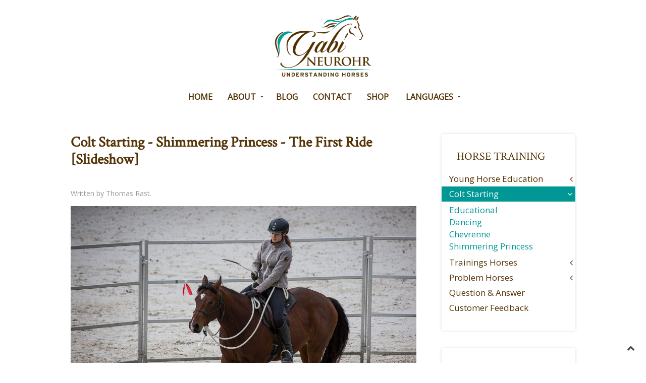

--- FILE ---
content_type: text/html; charset=utf-8
request_url: https://www.gabineurohr.com/index.php/colt-starting/shimmering-princess/137-colt-starting-shimmering-princess-the-first-ride
body_size: 10216
content:
<!DOCTYPE HTML>
<html lang="en-gb" dir="ltr"  data-config='{"twitter":0,"plusone":0,"facebook":0,"style":"Gabi-blog"}'>

<head><script type="text/javascript">
var _iub = _iub || [];
_iub.csConfiguration = {"siteId":1203798,"cookiePolicyId":61003123,"storage":{"useSiteId":true}};
_iub.csLangConfiguration = {"en":{"cookiePolicyId":61003123},"fr":{"cookiePolicyId":70118667}};
</script>
<script type="text/javascript" src="https://cs.iubenda.com/autoblocking/1203798.js" charset="UTF-8"></script>
<script type="text/javascript" src="//cdn.iubenda.com/cs/gpp/stub.js"></script>
<script type="text/javascript" src="//cdn.iubenda.com/cs/iubenda_cs.js" charset="UTF-8" async></script>
<script>window.dataLayer = window.dataLayer || [];</script>
<!-- Google Tag Manager JS V.1.0.2 from Tools for Joomla -->
<script>(function(w,d,s,l,i){w[l]=w[l]||[];w[l].push({'gtm.start':
new Date().getTime(),event:'gtm.js'});var f=d.getElementsByTagName(s)[0],
j=d.createElement(s),dl=l!='dataLayer'?'&l='+l:'';j.async=true;j.src=
'//www.googletagmanager.com/gtm.js?id='+i+dl;f.parentNode.insertBefore(j,f);
})(window,document,'script','dataLayer','GTM-WMNDCBM');</script>
<!-- End Google Tag Manager JS -->
<meta charset="utf-8">
<meta http-equiv="X-UA-Compatible" content="IE=edge">
<meta name="viewport" content="width=device-width, initial-scale=1">
<base href="https://www.gabineurohr.com/index.php/colt-starting/shimmering-princess/137-colt-starting-shimmering-princess-the-first-ride" />
	<meta name="rights" content="Text © Gabi Neurohr
Photos © Thomas Rast" />
	<meta name="author" content="Thomas Rast" />
	<meta name="description" content="Princess is well prepared for her first ride. A clear plan, safe environment and being in communication with the horse can make this step easy" />
	<title>Colt Starting - Shimmering Princess - The First Ride [Slideshow]</title>
	<link href="https://www.gabineurohr.com/index.php/colt-starting/shimmering-princess/137-colt-starting-shimmering-princess-the-first-ride" rel="alternate" hreflang="en-GB" />
	<link href="https://www.gabineurohr.com/index.php/fr/debourrage/shimmering-princess/136-debourrage-shimmering-princess-la-premiere-monte?layout=default" rel="alternate" hreflang="fr-FR" />
	<link href="/templates/jp-sounds/favicon.ico" rel="shortcut icon" type="image/vnd.microsoft.icon" />
	<link href="/media/com_igallery/css/category.css" rel="stylesheet" type="text/css" />
	<link href="/templates/jp-sounds/roksprocket/layouts/strips/themes/separated/separated.css" rel="stylesheet" type="text/css" />
	<link href="https://www.gabineurohr.com/modules/mod_uniteswitcher/tmpl/transparent.css" rel="stylesheet" type="text/css" />
	<script type="application/json" class="joomla-script-options new">{"csrf.token":"e5bbd9c28a67cd40582bd5822464348f","system.paths":{"root":"","base":""}}</script>
	<script src="/media/system/js/mootools-core.js?aa852d305eeb455af49b8a6df66197f7" type="text/javascript"></script>
	<script src="/media/system/js/core.js?aa852d305eeb455af49b8a6df66197f7" type="text/javascript"></script>
	<script src="/media/com_igallery/js/category_mt13.js" type="text/javascript"></script>
	<script src="/components/com_roksprocket/assets/js/mootools-mobile.js" type="text/javascript"></script>
	<script src="/components/com_roksprocket/assets/js/rokmediaqueries.js" type="text/javascript"></script>
	<script src="/components/com_roksprocket/assets/js/roksprocket.js" type="text/javascript"></script>
	<script src="/components/com_roksprocket/assets/js/moofx.js" type="text/javascript"></script>
	<script src="/components/com_roksprocket/assets/js/roksprocket.request.js" type="text/javascript"></script>
	<script src="/templates/jp-sounds/roksprocket/layouts/strips/assets/js/strips.js" type="text/javascript"></script>
	<script src="/templates/jp-sounds/roksprocket/layouts/strips/assets/js/strips-speeds.js" type="text/javascript"></script>
	<script src="/media/jui/js/jquery.min.js?aa852d305eeb455af49b8a6df66197f7" type="text/javascript"></script>
	<script src="/media/jui/js/jquery-noconflict.js?aa852d305eeb455af49b8a6df66197f7" type="text/javascript"></script>
	<script src="/media/jui/js/jquery-migrate.min.js?aa852d305eeb455af49b8a6df66197f7" type="text/javascript"></script>
	<script src="/media/jui/js/bootstrap.min.js?aa852d305eeb455af49b8a6df66197f7" type="text/javascript"></script>
	<script type="text/javascript">

//make arrays and classes for the category: Princess - First Ride (id= 24)
window.addEvent('load', function()
{
if( !!(document.id('main_images_wrapper6607') || document.id('main_images_wrapper6607') === 0 ) )
{

	var idArray6607 = [318,319,320,321,322,323,325,326,328,329,330,331,332,334];
		
	var jsonImagesObject6607 =
	{
		"general":
		[
			{"filename": "shimmering_princess_first_ride_2202-318.jpg", "url": "", "targetBlank": 1, "hits": 1298, "alt": "Gabi Neurohr colt starting - a horse expert is cheking her equipment before riding on top of a young horse for the first time", "author": "Thomas Rast", "ratingAverage": "0", "ratingCount": "0"},
			{"filename": "shimmering_princess_first_ride_2204-319.jpg", "url": "", "targetBlank": 1, "hits": 466, "alt": "Gabi Neurohr colt starting - before ridinga colt for the first time, a horse expert is letting him trot with the saddle", "author": "Thomas Rast", "ratingAverage": "0", "ratingCount": "0"},
			{"filename": "shimmering_princess_first_ride_2215-320.jpg", "url": "", "targetBlank": 1, "hits": 402, "alt": "Gabi Neurohr colt starting - a horse expert let her horse canter before riding him for the first time", "author": "Thomas Rast", "ratingAverage": "0", "ratingCount": "0"},
			{"filename": "shimmering_princess_first_ride_2226-321.jpg", "url": "", "targetBlank": 1, "hits": 368, "alt": "Gabi Neurohr colt starting - horse expert is playing friendly game before riding a young horse for the first time", "author": "Thomas Rast", "ratingAverage": "0", "ratingCount": "0"},
			{"filename": "shimmering_princess_first_ride_2233-322.jpg", "url": "", "targetBlank": 1, "hits": 352, "alt": "Gabi Neurohr colt starting - horse expert is checking the basic yields on a young horse before riding him the first time", "author": "Thomas Rast", "ratingAverage": "0", "ratingCount": "0"},
			{"filename": "shimmering_princess_first_ride_2234-323.jpg", "url": "", "targetBlank": 1, "hits": 328, "alt": "Gabi Neurohr colt starting - horse trainer is asking a young horse to move his hindquarters towards her", "author": "Thomas Rast", "ratingAverage": "0", "ratingCount": "0"},
			{"filename": "shimmering_princess_first_ride_2236-325.jpg", "url": "", "targetBlank": 1, "hits": 325, "alt": "Gabi Neurohr colt starting - a young horse is getting next to the mounting block before being ridden for the first time", "author": "Thomas Rast", "ratingAverage": "0", "ratingCount": "0"},
			{"filename": "shimmering_princess_first_ride_2247-326.jpg", "url": "", "targetBlank": 1, "hits": 323, "alt": "Gabi Neurohr colt starting - a horse expert is mounting on a colt with a saddle for the first time", "author": "Thomas Rast", "ratingAverage": "0", "ratingCount": "0"},
			{"filename": "shimmering_princess_first_ride_2261-328.jpg", "url": "", "targetBlank": 1, "hits": 329, "alt": "Gabi Neurohr colt starting - horse trainer is cheking lateral flexion riding before going forward", "author": "Thomas Rast", "ratingAverage": "0", "ratingCount": "0"},
			{"filename": "shimmering_princess_first_ride_2267-329.jpg", "url": "", "targetBlank": 1, "hits": 323, "alt": "Gabi Neurohr colt starting - horse trainer is making sure she has breaks with lateral flexion with her horse ridden for the first time", "author": "Thomas Rast", "ratingAverage": "0", "ratingCount": "0"},
			{"filename": "shimmering_princess_first_ride_2276-330.jpg", "url": "", "targetBlank": 1, "hits": 313, "alt": "Gabi Neurohr colt starting - a newly ridden horse is taking his first steps under the saddle", "author": "Thomas Rast", "ratingAverage": "0", "ratingCount": "0"},
			{"filename": "shimmering_princess_first_ride_2304-331.jpg", "url": "", "targetBlank": 1, "hits": 318, "alt": "Gabi Neurohr colt starting - a young horse ridden for the first time is being reward by his trainer for founding a nice walk ", "author": "Thomas Rast", "ratingAverage": "0", "ratingCount": "0"},
			{"filename": "shimmering_princess_first_ride_2316-332.jpg", "url": "", "targetBlank": 1, "hits": 326, "alt": "Gabi Neurohr colt starting - a horse expert ask her newly ridden horse to do her first trot undur the saddle", "author": "Thomas Rast", "ratingAverage": "0", "ratingCount": "0"},
			{"filename": "shimmering_princess_first_ride_2334-334.jpg", "url": "", "targetBlank": 1, "hits": 317, "alt": "Gabi Neurohr colt starting - a young horse is trotting under the saddle for the first time", "author": "Thomas Rast", "ratingAverage": "0", "ratingCount": "0"}
		],
		
		"main":
		[
			{"filename": "301-400/shimmering_princess_first_ride_2202-318-800-533-100.jpg", "width": 799, "height": 533},
			{"filename": "301-400/shimmering_princess_first_ride_2204-319-800-533-100.jpg", "width": 799, "height": 533},
			{"filename": "301-400/shimmering_princess_first_ride_2215-320-800-533-100.jpg", "width": 799, "height": 533},
			{"filename": "301-400/shimmering_princess_first_ride_2226-321-800-533-100.jpg", "width": 799, "height": 533},
			{"filename": "301-400/shimmering_princess_first_ride_2233-322-800-533-100.jpg", "width": 799, "height": 533},
			{"filename": "301-400/shimmering_princess_first_ride_2234-323-800-533-100.jpg", "width": 355, "height": 533},
			{"filename": "301-400/shimmering_princess_first_ride_2236-325-800-533-100.jpg", "width": 355, "height": 533},
			{"filename": "301-400/shimmering_princess_first_ride_2247-326-800-533-100.jpg", "width": 355, "height": 533},
			{"filename": "301-400/shimmering_princess_first_ride_2261-328-800-533-100.jpg", "width": 355, "height": 533},
			{"filename": "301-400/shimmering_princess_first_ride_2267-329-800-533-100.jpg", "width": 355, "height": 533},
			{"filename": "301-400/shimmering_princess_first_ride_2276-330-800-533-100.jpg", "width": 799, "height": 533},
			{"filename": "301-400/shimmering_princess_first_ride_2304-331-800-533-100.jpg", "width": 799, "height": 533},
			{"filename": "301-400/shimmering_princess_first_ride_2316-332-800-533-100.jpg", "width": 799, "height": 533},
			{"filename": "301-400/shimmering_princess_first_ride_2334-334-800-533-100.jpg", "width": 799, "height": 533}
		]
	};

	var igalleryInt = new Class(igalleryClass);

	var igalleryMain6607 = new igalleryInt
	({
	    activeImage: 0,
		allowComments: 0,
		allowRating: 0,
		ratingsContainer: 'main_ratings_container6607',
		catid: '24',
		calledFrom: 'plugin',
		collectImageViews: 1,
		desContainer: 'main_des_container6607',
		desPostion: 'below',
		downArrow: 'main_thumb_down_arrow_wrapper6607',
		downloadType: 'none',
		downloadId: 'main_download_button6607',
		host: 'https://www.gabineurohr.com/',
		hostRelative: '',
		fadeDuration: 80,
		facebookContainer: 'main_facebook_share6607',
		facebookTempContainer: 'main_facebook_share_temp6607',
		facebookShare: 0,
		facebookCommentsContainer: 'main_fbcomments6607',
		facebookCommentsNumPosts: 5,
		fbButtonType: 'share',
		fbLikeWidth: 85,
		facebookColor: 'light',
		facebookLegacy: 1,
		galleryWidth: 799,
        idArray: idArray6607,
        imageSlideshowContainer: 'main_image_slideshow_wrapper6607',
        imageAuthorContainer: 'main_image_author6607',
        imageHitsContainer: 'main_image_hits6607',
		imageAssetPath: '/media/com_igallery/images/',
		imageAlignHoriz: 'center',
		imageAlignVert: 'center',
		jCommentsMain: 'main_jcomments_wrapper6607',
		jCommentsLbox: 'lbox_jcomments_wrapper6607',
		jsonImages: jsonImagesObject6607,
		jsonImagesImageType: jsonImagesObject6607.main,
		largeImage: 'main_large_image6607',
		largestWidth: 799,
		largestHeight: 533,
		largeImageDivWidth: 799,
		largeImagePadding: 0,
		largeImageMargin: 0,
		lboxDark: 'lbox_dark6607',
		lboxWhite: 'lbox_white6607',
		lboxScalable: 0,
		lightboxWidth: 1400,
		lightboxOn: 0,
		lightboxBackOpacity: 85,
		leftArrow: 'main_thumb_left_arrow_wrapper6607',
		magnify: 1,
		main: 1,
		mainWrapper: 'main_images_wrapper6607',
		numPics: 14,
		numberingOn: 1,
		numberingContainer: 'main_img_numbering6607',
		plusOneDiv: 'main_plus_one_div6607',
		preload: 1,
		prefix: 'main',
		pinterestButton: 0,
		pInterestContainer: 'main_pinterest6607',
		pInterestTempContainer: 'main_pinterest_temp6607',
		resizePath: '/images/igallery/resized/',
		resizePathAbsolute: 'https://www.gabineurohr.com/images/igallery/resized/',
		refreshMode: 'javascript',
		reportImage: 0,
		reportContainer: 'main_report6607',
		rightArrow: 'main_thumb_right_arrow_wrapper6607',
        showDescriptions: 1,
		showThumbArrows: 1,
		showLargeImage: 1,
		showThumbs: 0,
		showPlusOne: 0,
		showImageAuthor: 0,
		showImageHits: 0,
		showSlideshowControls: 1,
		slideshowPosition: 'below',
		showTags: 0,
		slideshowAutostart: 0,
		slideshowPause: 3000,
		slideshowForward: 'slideshow_forward6607',
		slideshowPlay: 'slideshow_play6607',
		slideshowRewind: 'slideshow_rewind6607',
		tagsContainer: 'main_tags_container6607',
		thumbContainer: 'main_thumb_container6607',
		thumbPostion: 'below',
		thumbTable: 'main_thumb_table6607',
		twitterButton: 0,
		twitterButtonDiv: 'main_twitter_button6607',
		uniqueid: '6607',
		style: 'plain',
		upArrow: 'main_thumb_up_arrow_wrapper6607',
		ref: '368'
	});
	
}
});

if (typeof RokSprocket == 'undefined') RokSprocket = {};
Object.merge(RokSprocket, {
	SiteURL: 'https://www.gabineurohr.com/',
	CurrentURL: 'https://www.gabineurohr.com/',
	AjaxURL: 'https://www.gabineurohr.com/index.php?option=com_roksprocket&amp;task=ajax&amp;format=raw&amp;ItemId=319'
});
window.addEvent('domready', function(){
		RokSprocket.instances.strips = new RokSprocket.Strips();
});
window.addEvent('domready', function(){
	RokSprocket.instances.strips.attach(267, '{"animation":"fadeDelay","autoplay":"0","delay":"5"}');
});
window.addEvent('load', function(){
   var overridden = false;
   if (!overridden && window.G5 && window.G5.offcanvas){
       var mod = document.getElement('[data-strips="267"]');
       mod.addEvents({
           touchstart: function(){ window.G5.offcanvas.detach(); },
           touchend: function(){ window.G5.offcanvas.attach(); }
       });
       overridden = true;
   };
});

	</script>
	<link href="https://www.gabineurohr.com/index.php/fr/debourrage/shimmering-princess/136-debourrage-shimmering-princess-la-premiere-monte?layout=default" rel="alternate" hreflang="x-default" />
	<!-- Joomla Facebook Integration Begin -->
<script type='text/javascript'>
!function(f,b,e,v,n,t,s){if(f.fbq)return;n=f.fbq=function(){n.callMethod?
n.callMethod.apply(n,arguments):n.queue.push(arguments)};if(!f._fbq)f._fbq=n;
n.push=n;n.loaded=!0;n.version='2.0';n.queue=[];t=b.createElement(e);t.async=!0;
t.src=v;s=b.getElementsByTagName(e)[0];s.parentNode.insertBefore(t,s)}(window,
document,'script','https://connect.facebook.net/en_US/fbevents.js');
fbq('init', '691793571340908', {}, {agent: 'pljoomla'});
fbq('track', 'PageView');
</script>
<noscript>
<img height="1" width="1" style="display:none" alt="fbpx"
src="https://www.facebook.com/tr?id=691793571340908&ev=PageView&noscript=1"/>
</noscript>
<!-- DO NOT MODIFY -->
<!-- Joomla Facebook Integration end -->

<link rel="apple-touch-icon-precomposed" href="/templates/jp-sounds/apple_touch_icon.png">
<link rel="stylesheet" href="/templates/jp-sounds/css/bootstrap.css">
<link rel="stylesheet" href="/templates/jp-sounds/styles/Gabi-blog/css/theme.css">
<link rel="stylesheet" href="/templates/jp-sounds/css/joomlaplates.css">
<link rel="stylesheet" href="/templates/jp-sounds/css/custom.css">
<script src="/templates/jp-sounds/warp/vendor/uikit/js/uikit.js"></script>
<script src="/templates/jp-sounds/warp/vendor/uikit/js/components/autocomplete.js"></script>
<script src="/templates/jp-sounds/warp/vendor/uikit/js/components/search.js"></script>
<script src="/templates/jp-sounds/warp/vendor/uikit/js/components/sticky.js"></script>
<script src="/templates/jp-sounds/warp/vendor/uikit/js/components/tooltip.js"></script>
<script src="/templates/jp-sounds/warp/vendor/uikit/js/components/slideshow.js"></script>
<script src="/templates/jp-sounds/warp/vendor/uikit/js/components/slideset.js"></script>
<script src="/templates/jp-sounds/warp/vendor/uikit/js/components/lightbox.js"></script>
<script src="/templates/jp-sounds/warp/js/social.js"></script>
<script src="/templates/jp-sounds/js/theme.js"></script>

  
  <!-- Facebook Pixel Code -->
<script>
!function(f,b,e,v,n,t,s){if(f.fbq)return;n=f.fbq=function(){n.callMethod?
n.callMethod.apply(n,arguments):n.queue.push(arguments)};if(!f._fbq)f._fbq=n;
n.push=n;n.loaded=!0;n.version='2.0';n.queue=[];t=b.createElement(e);t.async=!0;
t.src=v;s=b.getElementsByTagName(e)[0];s.parentNode.insertBefore(t,s)}(window,
document,'script','https://connect.facebook.net/en_US/fbevents.js');
fbq('init', '214236812317593'); // Insert your pixel ID here.
fbq('track', 'PageView');
</script>
<noscript><img height="1" width="1" style="display:none"
src="https://www.facebook.com/tr?id=214236812317593&ev=PageView&noscript=1"
/></noscript>
<!-- DO NOT MODIFY -->
<!-- End Facebook Pixel Code -->

</head>
  
  <script>
fbq('track', 'ViewContent');
</script>


<body class="tm-sidebar-b-right tm-sidebars-1 tm-isblog">
<!-- Google Tag Manager iframe V.1.0.2 from Tools for Joomla -->
<noscript><iframe src='//www.googletagmanager.com/ns.html?id=GTM-WMNDCBM'
height='0' width='0' style='display:none;visibility:hidden'></iframe></noscript>
<!-- End Google Tag Manager iframe -->

	

    <!-- TOP -->
	

	            <nav class="tm-navbar uk-navbar no-space uk-container uk-container-center">
                
                              <div class="logo uk-hidden-small">
                    <a class="tm-logo" href="https://www.gabineurohr.com">
	<p style="margin-top: 30px; margin-bottom: 10px;"><img src="/images/logos-favicons/gabi_logo_285x180.png" alt="Gabi Neurohr-Understanding Horses" width="193" height="122" /></p></a>
                </div>
                      
                            <div class="menu-inner uk-hidden-small" data-uk-sticky="{top:-100, animation: 'uk-animation-slide-top'}">
              <ul class="uk-navbar-nav uk-hidden-small">
<li><a href="/index.php">HOME</a></li><li class="uk-parent" data-uk-dropdown="{preventflip:'y'}" aria-haspopup="true" aria-expanded="false"><a href="#">ABOUT</a>
<div class="uk-dropdown uk-dropdown-navbar uk-dropdown-width-1"><div class="uk-grid uk-dropdown-grid"><div class="uk-width-1-1"><ul class="uk-nav uk-nav-navbar"><li><a href="/index.php/about/about-me">About me</a></li><li><a href="/index.php/customer-feedback">Testimonials</a></li></ul></div></div></div></li><li><a href="/index.php/blog">BLOG</a></li><li><a href="/index.php/contact">CONTACT</a></li><li><a href="https://my.operationdreamhorse.com/gabis-shop">Shop</a></li></ul>

		<ul class="uk-navbar-nav uk-hidden-small">
			<li class="uk-parent" data-uk-dropdown>
				<a href="#">Languages</a>
				<div class="uk-dropdown uk-dropdown-navbar"><div class="mod-languages">

	<ul class="list_uniteswitcher language-switcher">	
				<li class="lang-active">
			<a href="/index.php/colt-starting/shimmering-princess">
				<img src="https://www.gabineurohr.com/modules/mod_uniteswitcher/tmpl/images/default/en.gif" alt="English (UK)">
			</a>
			</li>
					<li class="">
			<a href="/index.php/fr/debourrage/shimmering-princess/136-debourrage-shimmering-princess-la-premiere-monte?layout=default">
				<img src="https://www.gabineurohr.com/modules/mod_uniteswitcher/tmpl/images/default/fr.gif" alt="French (FR)">
			</a>
			</li>
			
	</ul>

</div>
</div>
			</li>
		</ul>              </div>
                      
                            <a href="#offcanvas" class="uk-navbar-toggle uk-visible-small" data-uk-offcanvas></a>
                      
  
                  
            </nav>
  	    
	
	
		
		
	

        <div id="main"></div>
            <div style="background:#fff" class="uk-container uk-container-center">
            
              <div class="tm-middle uk-grid" data-uk-grid-match data-uk-grid-margin>

						<div class="tm-main uk-width-medium-7-10">

				
								<main class="tm-content">

					
					<article class="uk-article" data-permalink="http://www.gabineurohr.com/index.php/colt-starting/shimmering-princess/137-colt-starting-shimmering-princess-the-first-ride">

	
		<h1 class="uk-article-title">
					Colt Starting - Shimmering Princess - The First Ride [Slideshow]			</h1>
	
	
		<p class="uk-article-meta">

		Written by Thomas Rast.
	</p>
	
						<img class="uk-align-right" src="/images/blog/training-horses/shimmering_princess-first_ride-2316.jpg" alt="Gabi Neurohr Colt Starting - Quarter Horse mare's first ride in round pen">
			
	
			

<p>After 2 weeks of preparations on the ground and having accepted me on her back at a standstill, Princess was ready for the first ride! What do I expect on a first ride?</p>
<ul>
<li>that the horse discovers that it can walk and trot with a rider on its back</li>
<li>that I can bend the horse to a stop and ask for forward</li>
<li>that the horse does all this with understanding</li>
</ul>
<p>I usually go in a small enclosed environment so that the horse is less distracted and can feel safer.</p>
<p>Click through the slideshow to learn how I set it up so that Princess could make a nice experience for her first ride.</p>
<p> </p>
<p>

    





    	<a name="gallery-6607" style="height: 0px!important; visibility: hidden;"></a>
    <div id="main_images_wrapper6607" class="main_images_wrapper main_images_wrapper_plain profile7" style="max-width: 799px; float: left" >

    
    
    
    
    
        
	    <div id="main_image_slideshow_wrapper6607" class="main_image_slideshow_wrapper" style="width: 100%;">

        <div id="main_large_image6607" class="main_large_image" style="visibility: hidden; width: 100%;" >

			
            <img src="/images/igallery/resized/301-400/shimmering_princess_first_ride_2202-318-800-533-100.jpg" title="Gabi Neurohr colt starting - a horse expert is cheking her equipment before riding on top of a young horse for the first time" alt="Gabi Neurohr colt starting - a horse expert is cheking her equipment before riding on top of a young horse for the first time" class="large_img"/>

            
        </div>




		<div class="igallery_clear"></div>


					<div id="main_slideshow_buttons6607" class="main_slideshow_buttons" >
				<div id="slideshow_rewind6607"  class="ig_slideshow_img ig_slideshow_rewind" ></div>
				<div id="slideshow_play6607"  class="ig_slideshow_img ig_slideshow_play" ></div>
				<div id="slideshow_forward6607"  class="ig_slideshow_img ig_slideshow_forward" ></div>
			</div>
		
					<div id="main_img_numbering6607" class="main_img_numbering">
				<span id="main_image_number6607"></span>&#47;14			</div>
		
		
		
		
		
		
        
        
        
		
		</div>
		
		
		
        

    
    
    <div class="igallery_clear"></div>
            

<div id="main_des_container6607" class="main_des_container des_container_below" style="overflow: auto; width: 100%; height: 120px;">

    <div style="display: none;" class="des_div plain"><p>Yes, she is a western horse, but for the first ride, I choose a saddle that is comfortable for both of us. And I am not good in western saddles….</p></div>
        <div style="display: none;" class="des_div plain"><p>Before mounting, I make sure she can accept cinch and saddle at the trot….</p></div>
        <div style="display: none;" class="des_div plain"><p>... as well as at the canter. No luck to get spectacular pictures with Princess, she is doing perfectly. All green lights to proceed.</p></div>
        <div style="display: none;" class="des_div plain"><p>Good girl! Some friendly game and motion on top of her to check if she is ok with that today.</p></div>
        <div style="display: none;" class="des_div plain"><p>I am checking the basic yields: Hindquarter disengage, lateral flexion, backing up and yielding the front end.</p></div>
        <div style="display: none;" class="des_div plain"><p>Last check before going to the mounting block. Can you move your hindquarters towards me?</p></div>
        <div style="display: none;" class="des_div plain"><p>Then I ask her to position herself to the mounting block.</p></div>
        <div style="display: none;" class="des_div plain"><p>I am mounting carefully, after all, it is the first time with a saddle. Never underestimate change!</p></div>
        <div style="display: none;" class="des_div plain"><p>Before I ask her to go forward, I check the brakes: Lateral Flexion to the right</p></div>
        <div style="display: none;" class="des_div plain"><p>Lateral flexion to the left.</p></div>
        <div style="display: none;" class="des_div plain"><p>I lead her off to the right and see if she can take the first steps.</p></div>
        <div style="display: none;" class="des_div plain"><p>Princess found a nice forward walk pretty quickly. Big reward for her!</p></div>
        <div style="display: none;" class="des_div plain"><p>Next step is to discover trotting. I am using rhythmic pressure and my voice as she learnt to respond to that already on the ground.  Only later I will introduce leg pressure. </p></div>
        <div style="display: none;" class="des_div plain"><p>Again it was pretty easy for Princess to find the solution. What a nice very first trot!</p></div>
    
    

</div>

    
    
    
    
    
    
    
    </div>



<div class="big_image_data" style="display: none;">

    
        
                    <a href="/images/igallery/resized/301-400/shimmering_princess_first_ride_2202-318-800-533-100.jpg">Gabi Neurohr colt starting - a horse expert is cheking her equipment before riding on top of a young horse for the first time</a>
        
    
        
                    <a href="/images/igallery/resized/301-400/shimmering_princess_first_ride_2204-319-800-533-100.jpg">Gabi Neurohr colt starting - before ridinga colt for the first time, a horse expert is letting him trot with the saddle</a>
        
    
        
                    <a href="/images/igallery/resized/301-400/shimmering_princess_first_ride_2215-320-800-533-100.jpg">Gabi Neurohr colt starting - a horse expert let her horse canter before riding him for the first time</a>
        
    
        
                    <a href="/images/igallery/resized/301-400/shimmering_princess_first_ride_2226-321-800-533-100.jpg">Gabi Neurohr colt starting - horse expert is playing friendly game before riding a young horse for the first time</a>
        
    
        
                    <a href="/images/igallery/resized/301-400/shimmering_princess_first_ride_2233-322-800-533-100.jpg">Gabi Neurohr colt starting - horse expert is checking the basic yields on a young horse before riding him the first time</a>
        
    
        
                    <a href="/images/igallery/resized/301-400/shimmering_princess_first_ride_2234-323-800-533-100.jpg">Gabi Neurohr colt starting - horse trainer is asking a young horse to move his hindquarters towards her</a>
        
    
        
                    <a href="/images/igallery/resized/301-400/shimmering_princess_first_ride_2236-325-800-533-100.jpg">Gabi Neurohr colt starting - a young horse is getting next to the mounting block before being ridden for the first time</a>
        
    
        
                    <a href="/images/igallery/resized/301-400/shimmering_princess_first_ride_2247-326-800-533-100.jpg">Gabi Neurohr colt starting - a horse expert is mounting on a colt with a saddle for the first time</a>
        
    
        
                    <a href="/images/igallery/resized/301-400/shimmering_princess_first_ride_2261-328-800-533-100.jpg">Gabi Neurohr colt starting - horse trainer is cheking lateral flexion riding before going forward</a>
        
    
        
                    <a href="/images/igallery/resized/301-400/shimmering_princess_first_ride_2267-329-800-533-100.jpg">Gabi Neurohr colt starting - horse trainer is making sure she has breaks with lateral flexion with her horse ridden for the first time</a>
        
    
        
                    <a href="/images/igallery/resized/301-400/shimmering_princess_first_ride_2276-330-800-533-100.jpg">Gabi Neurohr colt starting - a newly ridden horse is taking his first steps under the saddle</a>
        
    
        
                    <a href="/images/igallery/resized/301-400/shimmering_princess_first_ride_2304-331-800-533-100.jpg">Gabi Neurohr colt starting - a young horse ridden for the first time is being reward by his trainer for founding a nice walk </a>
        
    
        
                    <a href="/images/igallery/resized/301-400/shimmering_princess_first_ride_2316-332-800-533-100.jpg">Gabi Neurohr colt starting - a horse expert ask her newly ridden horse to do her first trot undur the saddle</a>
        
    
        
                    <a href="/images/igallery/resized/301-400/shimmering_princess_first_ride_2334-334-800-533-100.jpg">Gabi Neurohr colt starting - a young horse is trotting under the saddle for the first time</a>
        
    </div>

<div class="igallery_clear"></div>


</p>
<h2>The Preparation paid off</h2>
<p>I repeated these basic communications several times in each direction. I quit once she started to respond with understanding. All she needed to learn today was to walk, trot and bend to a stop with a rider on her back. All in all, it took 15 minutes while riding.</p>
<p>The first ride was, thanks to all the preparation she had on the ground, a real non-event for Princess. It all happened with softness, understanding and - most importantly - with her full agreement. </p>
<h2> </h2>
<h2>Read more about Shimmering Princess</h2>
<p> <div class="sprocket-strips-s" data-strips="267">
	<div class="sprocket-strips-s-overlay"><div class="css-loader-wrapper"><div class="css-loader"></div></div></div>
	<ul class="sprocket-strips-s-container cols-2" data-strips-items>
		<li class="sprocket-strips-s-block" data-strips-item>
	<div class="sprocket-strips-s-item" data-strips-content>
					<img src="/images/blog/training-horses/THR_1029-1000px.jpg" alt="image" />
				<div class="sprocket-strips-s-content">
						<h4 class="sprocket-strips-s-title" data-strips-toggler>
				<a href="/index.php/customer-feedback/129-emmanuelle-and-shimmering-princesse-feedback">					Shimmering Princesse - The Customer Feedback				</a>			</h4>
												<a href="/index.php/customer-feedback/129-emmanuelle-and-shimmering-princesse-feedback" class="readon"><span>Read More</span></a>
					</div>
	</div>
</li>
<li class="sprocket-strips-s-block" data-strips-item>
	<div class="sprocket-strips-s-item" data-strips-content>
					<img src="/images/blog/training-horses/shimmering_princess-2076.jpg" alt="image" />
				<div class="sprocket-strips-s-content">
						<h4 class="sprocket-strips-s-title" data-strips-toggler>
				<a href="/index.php/colt-starting/shimmering-princess/134-colt-starting-shimmering-princess-preparations-for-the-first-ride">					Colt Starting - Shimmering Princess - Preparations for the First Ride [Slideshow]				</a>			</h4>
												<a href="/index.php/colt-starting/shimmering-princess/134-colt-starting-shimmering-princess-preparations-for-the-first-ride" class="readon"><span>Read More</span></a>
					</div>
	</div>
</li>
<li class="sprocket-strips-s-block" data-strips-item>
	<div class="sprocket-strips-s-item" data-strips-content>
					<img src="/images/blog/training-horses/princess_2-4408.jpg" alt="image" />
				<div class="sprocket-strips-s-content">
						<h4 class="sprocket-strips-s-title" data-strips-toggler>
				<a href="/index.php/colt-starting/shimmering-princess/139-colt-starting-shimmering-princess-the-end-of-her-start-under-saddle">					Colt Starting - Shimmering Princess - The End of her Start under Saddle [Slideshow]				</a>			</h4>
												<a href="/index.php/colt-starting/shimmering-princess/139-colt-starting-shimmering-princess-the-end-of-her-start-under-saddle" class="readon"><span>Read More</span></a>
					</div>
	</div>
</li>
<li class="sprocket-strips-s-block" data-strips-item>
	<div class="sprocket-strips-s-item" data-strips-content>
					<img src="/images/blog/training-horses/princess-ground-work-0820.jpg" alt="image" />
				<div class="sprocket-strips-s-content">
						<h4 class="sprocket-strips-s-title" data-strips-toggler>
				<a href="/index.php/training-horses/shimmering-princess/140-shimmering-princess-advancing-education-on-the-ground">					Shimmering Princess - Advancing Education on the Ground [Slideshow]				</a>			</h4>
												<a href="/index.php/training-horses/shimmering-princess/140-shimmering-princess-advancing-education-on-the-ground" class="readon"><span>Read More</span></a>
					</div>
	</div>
</li>
	</ul>
	<div class="sprocket-strips-s-nav">
		<div class="sprocket-strips-s-pagination-hidden">
			<ul>
									    	<li class="active" data-strips-page="1"><span>1</span></li>
									    	<li data-strips-page="2"><span>2</span></li>
						</ul>
		</div>
				<div class="sprocket-strips-s-arrows">
			<span class="arrow next" data-strips-next></span>
			<span class="arrow prev" data-strips-previous></span>
		</div>
			</div>
</div>
 </p>	
	
	
	
	
	
	
</article>

				</main>
				
				
            </div>
			
                                                            <aside class="tm-sidebar-b uk-width-medium-3-10"><div class="uk-panel uk-panel-box uk-panel-shadow" data-uk-scrollspy="{cls:''}"><h3 class="uk-panel-title">Horse Training</h3><ul class="uk-nav uk-nav-parent-icon uk-nav-side" data-uk-nav="{}">
<li class="uk-parent"><a href="/index.php/young-horse-education">Young Horse Education</a><ul class="uk-nav-sub"><li><a href="/index.php/young-horse-education/educational">Educational</a></li><li><a href="/index.php/young-horse-education/tara">Tara</a></li><li><a href="/index.php/young-horse-education/maserati">Maserati</a></li></ul></li><li class="uk-parent uk-active"><a href="/index.php/colt-starting">Colt Starting</a><ul class="uk-nav-sub"><li><a href="/index.php/colt-starting/educational">Educational</a></li><li><a href="/index.php/colt-starting/dancing">Dancing</a></li><li><a href="/index.php/colt-starting/chevrenne">Chevrenne</a></li><li class="uk-active"><a href="/index.php/colt-starting/shimmering-princess">Shimmering Princess</a></li></ul></li><li class="uk-parent"><a href="/index.php/training-horses">Trainings Horses</a><ul class="uk-nav-sub"><li><a href="/index.php/training-horses/kanna">Kanna</a></li><li><a href="/index.php/training-horses/shimmering-princess">Shimmering Princess</a></li><li><a href="/index.php/training-horses/tadjik">Tadjik</a></li></ul></li><li class="uk-parent"><a href="/index.php/problem-horses">Problem Horses</a><ul class="uk-nav-sub"><li><a href="/index.php/problem-horses/aslan">Aslan</a></li><li><a href="/index.php/problem-horses/obelix">Obelix</a></li><li><a href="/index.php/problem-horses/zayin">Zayin</a></li></ul></li><li><a href="/index.php/question-answer">Question &amp; Answer</a></li><li><a href="/index.php/customer-feedback">Customer Feedback</a></li></ul></div>
<div class="uk-panel uk-panel-box uk-panel-shadow" data-uk-scrollspy="{cls:''}"><h3 class="uk-panel-title">Horsemanship</h3><ul class="uk-nav uk-nav-parent-icon uk-nav-side" data-uk-nav="{}">
<li class="uk-parent"><a href="#">Horsemanship Categories</a>
<ul class="uk-nav-sub"><li><a href="/index.php/horsemanship-categories/hoof-care">Hoof Care</a></li></ul></li></ul></div>
<div class="uk-panel" data-uk-scrollspy="{cls:''}">
	<p><a title="Understanding Is The Key" href="https://equinera.krtra.com/t/QpFGezlC0RlF" target="_blank" rel="noopener noreferrer"><img src="/images/buttons/en-book-banner-2.jpg" width="265" height="566" /></a></p></div></aside>
                        		
        </div>
		</div>

		
	
		
		
	

<!-- Footer Module -->
	<div class="tm-footer uk-container uk-container-center uk-text-center">
        <div class="uk-panel" >
	<p style="text-align: center;">Copyright © 2021 - EQUINERA GmbH - Gabi Neurohr-Understanding Horses. All Rights Reserved.</p>
<p style="text-align: center;"><a href="https://www.iubenda.com/privacy-policy/61003123" target="_blank" rel="noopener noreferrer">Privacy Policy</a>        <a href="https://www.iubenda.com/privacy-policy/61003123/cookie-policy" target="_blank" rel="noopener noreferrer">Cookie Policy</a>      <a href="https://my.operationdreamhorse.com/impressum">Imprint</a></p></div>
 
<!-- Off Canvas -->
<div id="offcanvas" class="uk-offcanvas">
	<div class="uk-offcanvas-bar"><ul class="uk-nav uk-nav-offcanvas">
<li><a href="/index.php">HOME</a></li><li class="uk-parent"><a href="#">ABOUT</a>
<ul class="uk-nav-sub"><li><a href="/index.php/about/about-me">About me</a></li><li><a href="/index.php/customer-feedback">Testimonials</a></li></ul></li><li><a href="/index.php/blog">BLOG</a></li><li><a href="/index.php/contact">CONTACT</a></li><li><a href="https://my.operationdreamhorse.com/gabis-shop">Shop</a></li></ul>
<div class="uk-panel" ><div class="mod-languages">
	<div class="pretext"><p>Languages</p></div>

	<ul class="list_uniteswitcher language-switcher">	
				<li class="lang-active">
			<a href="/index.php/colt-starting/shimmering-princess">
				<img src="https://www.gabineurohr.com/modules/mod_uniteswitcher/tmpl/images/default/en.gif" alt="English (UK)">
			</a>
			</li>
					<li class="">
			<a href="/index.php/fr/debourrage/shimmering-princess/136-debourrage-shimmering-princess-la-premiere-monte?layout=default">
				<img src="https://www.gabineurohr.com/modules/mod_uniteswitcher/tmpl/images/default/fr.gif" alt="French (FR)">
			</a>
			</li>
			
	</ul>

</div>
</div></div>
</div>

<!-- Top Scroller -->
<a class="tm-totop-scroller" data-uk-smooth-scroll href="#"></a>

<script type="text/javascript">
	jQuery(document).ready(function($) {
		$(".scroll").click(function(event){
		event.preventDefault();
		$('html,body').animate({scrollTop:$(this.hash).offset().top-70}, 900);
		});
	});
</script>
	
<script>
  (function(i,s,o,g,r,a,m){i['GoogleAnalyticsObject']=r;i[r]=i[r]||function(){
  (i[r].q=i[r].q||[]).push(arguments)},i[r].l=1*new Date();a=s.createElement(o),
  m=s.getElementsByTagName(o)[0];a.async=1;a.src=g;m.parentNode.insertBefore(a,m)
  })(window,document,'script','//www.google-analytics.com/analytics.js','ga');

  ga('create', 'UA-74411611-1', 'auto');
  ga('send', 'pageview');

</script>
</body>
</html><!-- IUBENDA PLUGIN ACTIVE -->

--- FILE ---
content_type: text/css
request_url: https://www.gabineurohr.com/modules/mod_uniteswitcher/tmpl/transparent.css
body_size: 624
content:
ul.language-switcher {
    background-image: url("images/arrows/down-arrow.png");
    background-position: 28px 9px;
    background-repeat: no-repeat;
    float:left;
    padding: 0 20px 0 4px !important;
	background-clip: padding-box;
    background-color: #009794;
    background-position: -11px 9px;
}

ul.language-switcher:hover {
  
}
ul.language-switcher li {
    display: none;
    height: 14px;
    margin: 4px 0;
    padding: 2px;
}
ul.language-switcher img {
    vertical-align: top;
}
ul.language-switcher li.lang-active {
    display: block;
}
ul.language-switcher:hover li {
    display: block;
}

ul.language-switcher li:hover {
    border: 1px solid #E2901F;
    padding: 1px;
}


--- FILE ---
content_type: text/css
request_url: https://www.gabineurohr.com/templates/jp-sounds/css/custom.css
body_size: 1565
content:
/* Copyright (C) YOOtheme GmbH, http://www.gnu.org/licenses/gpl.html GNU/GPL */

/* ========================================================================
   Use this file to add custom CSS easily
 ========================================================================== */
.uk-container {
padding: 35px 0;
}
h1, h2, h3, h4, h5, h6 {
text-rendering: auto !important;
}
.sprocket-features-content {display:none
}
.uk-article-title {
    font-size: 1.7em;
    margin-bottom: 40px;
    line-height: 1.2em;
   font-weight: 600;
}

h1, .uk-h1 {
    font-size: 38px;
    line-height: 50px;
    font-weight: 500;
}


h2, .uk-h2 {
    font-size: 1.3em;
    line-height: 1.3em;
    font-weight: 600;
   margin-bottom: 30px;
}

h3, .uk-h3 {
    font-size: 1.8em;
    line-height: 1em;
}





h4, .uk-h4 {
    font-size: 1.2em;
    line-height: 1.2.em;
}
p {
    margin: 0 0 15px;
    font-weight: 500;
}
.uk-align-left {
text-align: left;
float:none
}
@media (max-width: 768px) {
.uk-container {
padding: 35px 2% !important;
}
  
img {
    padding-top: 20px;
    padding-bottom: 20px;
}
  
img.blog-article-head {

  margin-bottom:15px;
}

.uk-panel-box {
    padding: 30px;
    padding-top: 10px;
    padding-right: 30px;
    padding-bottom: 30px;
    padding-left: 30px;
    background: rgba(249,249,249,0);
    color: #553407;
}
  div.main_image_slideshow_wrapper {
    margin-bottom: 15px;
}
/* article li only */ 
.tm-content li {
  line-height:2.6
}

.sprocket-quotes-item {
    background: #e5e5e5;
    border-radius: 4px;
    box-shadow: 5px 5px 11px 0px rgba(0, 0, 0, 0.26);
}  
  .quotes-bottomright-arrow:after {
        border-color: #e5e5e5 #a9a9a900;
}

--- FILE ---
content_type: application/javascript; charset=utf-8
request_url: https://cs.iubenda.com/cookie-solution/confs/js/61003123.js
body_size: 150
content:
_iub.csRC = { showBranding: false, publicId: '87cab4b3-6db6-11ee-8bfc-5ad8d8c564c0', floatingGroup: false };
_iub.csEnabled = true;
_iub.csPurposes = [4,5,3,1];
_iub.cpUpd = 1749564831;
_iub.csT = 0.025;
_iub.googleConsentModeV2 = true;
_iub.totalNumberOfProviders = 7;
_iub.csSiteConf = {"askConsentAtCookiePolicyUpdate":true,"countryDetection":true,"emailMarketing":{"styles":{"backgroundColor":"#009795","buttonsBackgroundColor":"#005C5B","buttonsTextColor":"#FFFFFF","footerBackgroundColor":"#005C5B","footerTextColor":"#FFFFFF","textColor":"#FFFFFF"},"theme":"dark"},"enableFadp":true,"enableLgpd":true,"enableUspr":true,"floatingPreferencesButtonDisplay":"bottom-right","lang":"en","lgpdAppliesGlobally":false,"perPurposeConsent":true,"siteId":1203798,"storage":{"useSiteId":true},"usPreferencesWidgetDisplay":"inline-center","whitelabel":false,"gdprAppliesGlobally":false,"cookiePolicyId":61003123,"banner":{"acceptButtonColor":"#005C5B","acceptButtonDisplay":true,"backgroundColor":"#009795","closeButtonDisplay":false,"customizeButtonColor":"#005C5B","customizeButtonDisplay":true,"explicitWithdrawal":true,"listPurposes":true,"ownerName":"www.gabineurohr.com","position":"float-top-center","rejectButtonColor":"#005C5B","rejectButtonDisplay":true,"showTitle":false,"showTotalNumberOfProviders":true}};


--- FILE ---
content_type: text/plain
request_url: https://www.google-analytics.com/j/collect?v=1&_v=j102&a=615155861&t=pageview&_s=1&dl=https%3A%2F%2Fwww.gabineurohr.com%2Findex.php%2Fcolt-starting%2Fshimmering-princess%2F137-colt-starting-shimmering-princess-the-first-ride&ul=en-us%40posix&dt=Colt%20Starting%20-%20Shimmering%20Princess%20-%20The%20First%20Ride%20%5BSlideshow%5D&sr=1280x720&vp=1280x720&_u=4GDACEABBAAAACAAIk~&jid=1462403401&gjid=761130668&cid=78686653.1768646437&tid=UA-74411611-2&_gid=1787700770.1768646437&_r=1&_slc=1&gtm=45He61e1n81WMNDCBMv812786045za200zd812786045&gcs=G111&gcd=13r3r3r3r5l1&dma=0&tag_exp=103116026~103200004~104527906~104528500~104684208~104684211~105391253~115938466~115938469~116744867~117041587&gcu=1&sst.gcut=2&z=975160615
body_size: -835
content:
2,cG-2ZGB9J52E2

--- FILE ---
content_type: text/javascript
request_url: https://www.gabineurohr.com/components/com_roksprocket/assets/js/roksprocket.js
body_size: 1379
content:
/*!
 * @version   $Id: roksprocket.js 10889 2013-05-30 07:48:35Z btowles $
 * @author    RocketTheme http://www.rockettheme.com
 * @copyright Copyright (C) 2007 - 2019 RocketTheme, LLC
 * @license   http://www.gnu.org/licenses/gpl-2.0.html GNU/GPLv2 only
 */
((function(){

	var sprocket = {
		instances: {}
	};

	if (typeof this.RokSprocket == 'undefined') this.RokSprocket = sprocket;
	else Object.merge(this.RokSprocket, {instances: {}});


	/* Ugly workaround for data-sets issue for IE < 9 on Moo < 1.4.4 */
	if (MooTools.version < "1.4.4" && (Browser.name == 'ie' && Browser.version < 9)){
		((function(){
			var dataList = [
				'rel', 'data-next', 'data-previous',
				'data-tabs', 'data-tabs-navigation', 'data-tabs-panel', 'data-tabs-next', 'data-tabs-previous',
				'data-lists', 'data-lists-items', 'data-lists-item', 'data-lists-toggler', 'data-lists-content', 'data-lists-page', 'data-lists-next', 'data-lists-previous',
				'data-headlines', 'data-headlines-item', 'data-headlines-next', 'data-headlines-previous',
				'data-features', 'data-features-pagination', 'data-features-next', 'data-features-previous',
				'data-slideshow', 'data-slideshow-pagination', 'data-slideshow-next', 'data-slideshow-previous',
				'data-showcase', 'data-showcase-pagination', 'data-showcase-next', 'data-showcase-previous'
			];

			dataList.each(function(data){
				Element.Properties[data] = {get: function(){ return this.getAttribute(data); }};
			});
		})());
	}

})());
